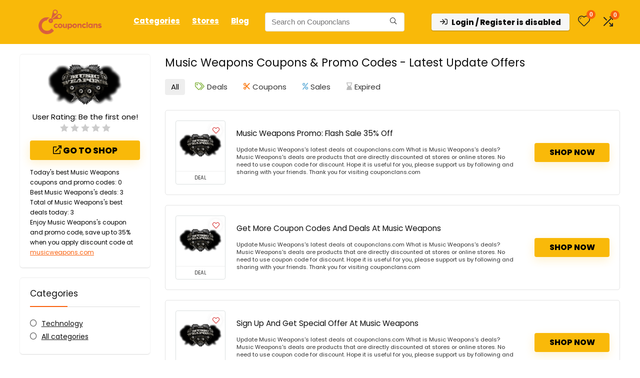

--- FILE ---
content_type: text/html; charset=utf-8
request_url: https://www.google.com/recaptcha/api2/aframe
body_size: 184
content:
<!DOCTYPE HTML><html><head><meta http-equiv="content-type" content="text/html; charset=UTF-8"></head><body><script nonce="00684S6uDSR_IYzStVS54A">/** Anti-fraud and anti-abuse applications only. See google.com/recaptcha */ try{var clients={'sodar':'https://pagead2.googlesyndication.com/pagead/sodar?'};window.addEventListener("message",function(a){try{if(a.source===window.parent){var b=JSON.parse(a.data);var c=clients[b['id']];if(c){var d=document.createElement('img');d.src=c+b['params']+'&rc='+(localStorage.getItem("rc::a")?sessionStorage.getItem("rc::b"):"");window.document.body.appendChild(d);sessionStorage.setItem("rc::e",parseInt(sessionStorage.getItem("rc::e")||0)+1);localStorage.setItem("rc::h",'1769647213209');}}}catch(b){}});window.parent.postMessage("_grecaptcha_ready", "*");}catch(b){}</script></body></html>